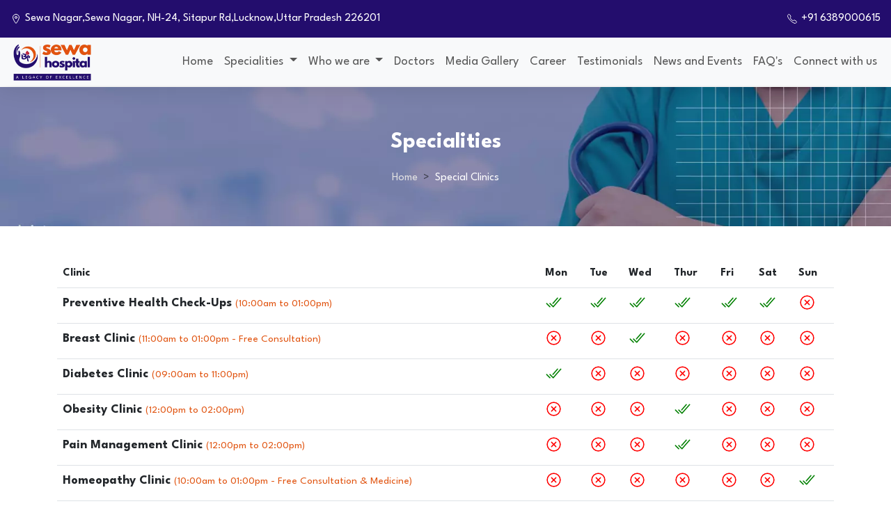

--- FILE ---
content_type: text/html; charset=UTF-8
request_url: https://bitoapps.in/sewa-web/special-clinics.php
body_size: 5071
content:
<!DOCTYPE html>
<html lang="en">

<head>
    <meta charset="UTF-8">
    <meta name="viewport" content="width=device-width, initial-scale=1.0">
    <title>Special Clinics</title>
</head>

<body>
    <!DOCTYPE html>
<html lang="en">

<head>
    <!-- Google Analytics tag (gtag.js) linked with media@borapolyclinic.com -->
    <script async src="https://www.googletagmanager.com/gtag/js?id=G-Y2JQ4G7KEV"></script>
    <script>
        window.dataLayer = window.dataLayer || [];

        function gtag() {
            dataLayer.push(arguments);
        }
        gtag('js', new Date());

        gtag('config', 'G-Y2JQ4G7KEV');
    </script>

    <!-- Tag Manager Linked with media@borapolyclinic.com -->
    <!-- Google Tag Manager -->
    <script>
        (function(w, d, s, l, i) {
            w[l] = w[l] || [];
            w[l].push({
                'gtm.start': new Date().getTime(),
                event: 'gtm.js'
            });
            var f = d.getElementsByTagName(s)[0],
                j = d.createElement(s),
                dl = l != 'dataLayer' ? '&l=' + l : '';
            j.async = true;
            j.src =
                'https://www.googletagmanager.com/gtm.js?id=' + i + dl;
            f.parentNode.insertBefore(j, f);
        })(window, document, 'script', 'dataLayer', 'GTM-WPGT8MFH');
    </script>
    <!-- End Google Tag Manager -->

        <!-- Google Search Console ID: sewahospitalmarketing@gmail.com -->
    <!-- Google tag (gtag.js) -->
    <script async src="https://www.googletagmanager.com/gtag/js?id=G-084JPKW7K7"></script>
    <script>
        window.dataLayer = window.dataLayer || [];

        function gtag() {
            dataLayer.push(arguments);
        }
        gtag('js', new Date());

        gtag('config', 'G-084JPKW7K7');
    </script>

    <!-- =============== GOOGLE TAG MANAGER =============== -->
    <script>
        (function(w, d, s, l, i) {
            w[l] = w[l] || [];
            w[l].push({
                'gtm.start': new Date().getTime(),
                event: 'gtm.js'
            });
            var f = d.getElementsByTagName(s)[0],
                j = d.createElement(s),
                dl = l != 'dataLayer' ? '&l=' + l : '';
            j.async = true;
            j.src =
                'https://www.googletagmanager.com/gtm.js?id=' + i + dl;
            f.parentNode.insertBefore(j, f);
        })(window, document, 'script', 'dataLayer', 'GTM-THL8N6X');
    </script>


    <meta charset="UTF-8">
    <meta http-equiv="X-UA-Compatible" content="IE=edge">
    <meta name="viewport" content="width=device-width, initial-scale=1.0">

    <!-- =============== SEO =============== -->
    <meta name="keywords" content="Sewa Hospital Lucknow, Best Hospital in Lucknow, 
    Top Hospitals in Lucknow, Sewa Hospital & Research Centre Lucknow, Medical Treatment in Lucknow, 
    health insurances, physio near me, physiotherapists near me, 
    hospitals near me, clinics near me, orthopedic doctor near me, best health insurance, best gynae near me">
    <meta name='description' content="Experience top-quality healthcare at Sewa Hospital & Research Centre Lucknow: Specialized services, advanced care, and experienced doctors.">

    <!-- =============== TITLE =============== -->
    <title></title>

    <!-- =============== CANONICAL =============== -->
    <link rel="canonical" href="https://www.sewahospitallko.com">

    <!-- =============== BOOTSTRAP =============== -->
    <link href="https://cdn.jsdelivr.net/npm/bootstrap@5.3.0-alpha1/dist/css/bootstrap.min.css" rel="stylesheet" integrity="sha384-GLhlTQ8iRABdZLl6O3oVMWSktQOp6b7In1Zl3/Jr59b6EGGoI1aFkw7cmDA6j6gD" crossorigin="anonymous">

    <!-- =========== FAVICON =========== -->
    <link rel="icon" href="assets/images/favicon.ico" sizes="any"><!-- 32×32 -->
    <link rel="apple-touch-icon" href="assets/images/apple-touch-icon.png"><!-- 180×180 -->
    <link rel="manifest" href="assets/images/site.webmanifest">

    <!-- =========== STYLESHEET =========== -->
    <link rel="stylesheet" href="assets/css/styles.css">

    <!-- =========== GOOGLE FONTS =========== -->
    <link rel="preconnect" href="https://fonts.googleapis.com">
    <link rel="preconnect" href="https://fonts.gstatic.com" crossorigin>
    <link href="https://fonts.googleapis.com/css2?family=ABeeZee&family=League+Spartan:wght@100;200;300;400;500;600;700;800;900&display=swap" rel="stylesheet">

    <!-- =========== LOTTIE FILES =========== -->
    <script src="https://unpkg.com/@lottiefiles/lottie-player@latest/dist/lottie-player.js"></script>

    <!-- =========== ANIMATE.CSS =========== -->
    <link rel="stylesheet" href="https://cdnjs.cloudflare.com/ajax/libs/animate.css/4.1.1/animate.min.css" />

    <!-- ========== JQUERY ========== -->
    <script src="https://code.jquery.com/jquery-3.6.3.js" integrity="sha256-nQLuAZGRRcILA+6dMBOvcRh5Pe310sBpanc6+QBmyVM=" crossorigin="anonymous"></script>

    <!-- Google tag (gtag.js) -->
    <script async src="https://www.googletagmanager.com/gtag/js?id=AW-11278379147">
    </script>
    <script>
        window.dataLayer = window.dataLayer || [];

        function gtag() {
            dataLayer.push(arguments);
        }
        gtag('js', new Date());

        gtag('config', 'AW-11278379147');
    </script>
</head>

<body>
    <!-- ========== GOOGLE TAG MANAGER : media@borapolyclinic.com ========== -->
    <noscript><iframe src="https://www.googletagmanager.com/ns.html?id=GTM-WPGT8MFH" height="0" width="0" style="display:none;visibility:hidden"></iframe></noscript>
    <!-- End Google Tag Manager (noscript) -->

    <!-- ========== GOOGLE TAG MANAGER ========== -->
    <noscript>
        <iframe src="https://www.googletagmanager.com/ns.html?id=GTM-THL8N6X" height="0" width="0" style="display:none;visibility:hidden">
        </iframe>
    </noscript>

    
    <button onclick="topFunction()" id="myBtn" title="Go to top">
        <ion-icon name="caret-up-circle-outline"></ion-icon>
    </button>    <script>

    $(document).ready(function () {
        $('.dropdown-submenu a.test').on("click", function (e) {
            $(this).next('ul').toggle();
            e.stopPropagation();
            e.preventDefault();
        });
    });
</script>

<style>
    .dropdown-submenu {
        position: relative;

    }

    .dropdown-submenu .dropdown-menu {
        top: 0;
        left: 100%;
        margin-top: -1px;

    }

    .test1 {
        display: block;
        width: 100%;
        padding: var(--bs-dropdown-item-padding-y) var(--bs-dropdown-item-padding-x);
        clear: both;
        font-weight: 400;
        color: var(--bs-dropdown-link-color);
        text-align: inherit;
        text-decoration: none;
        white-space: nowrap;
        background-color: transparent;
        border: 0;
        border-radius: var(--bs-dropdown-item-border-radius, 0);
    }

    .test1:hover {
        color: var(--bs-dropdown-link-hover-color);
        background-color: var(--bs-dropdown-link-hover-bg);
    }
</style>

<nav class="navbar navbar-expand-lg bg-body-tertiary" style="margin: 0% !important;padding: 0% !important;border: none;">
    <div class="top-nav container-fluid">
        <div class="top-nav-content">
            <ion-icon name="location-outline"></ion-icon>
            <p>Sewa Nagar,Sewa Nagar, NH-24, Sitapur Rd,Lucknow,Uttar Pradesh 226201</p>
            
        </div>
        <div class="top-nav-content">
            <ion-icon name="call-outline"></ion-icon>
            <p> +91 6389000615</p>
        </div>
    </div>
    <div class="container-fluid">
        <a class="navbar-brand" href="index.php">
            <img src="assets/images/nav-logo.webp" alt="Research Centre in Lucknow advancing medical knowledge">
        </a>
        <button class="navbar-toggler" type="button" data-bs-toggle="collapse" data-bs-target="#navbarSupportedContent"
            aria-controls="navbarSupportedContent" aria-expanded="false" aria-label="Toggle navigation">
            <span class="navbar-toggler-icon"></span>
        </button>
        <div class="collapse navbar-collapse" id="navbarSupportedContent">
            <ul class="navbar-nav mx-auto me-auto mb-2 mb-lg-0" style="margin-right: 0% !important;">
                <li class="nav-item">
                    <a class="nav-link" aria-current="page" href="index.php">Home</a>
                </li>
                <!-- <li class="nav-item">
                    <a class="nav-link" aria-current="page" href="notices.php">Notices</a>
                </li> -->
                <li class="nav-item dropdown">
                    <a class="nav-link dropdown-toggle" href="#" role="button" data-bs-toggle="dropdown"
                        aria-expanded="false">
                        Specialities
                    </a>
                    <ul class="dropdown-menu">
                        <li><a class="dropdown-item" href="facilities.php">Facilities</a></li>

                        <li class="dropdown-submenu">
                            <a class="test test1" href="#">Departments<span class="caret"> &#8594;</span></a>
                            <ul class="dropdown-menu">
                                <li><a class="test1" href="urology.php">Urology Department</a></li>
                                <li><a class="test1" href="nephrology.php">Nephrology Department</a></li>
                                <li><a class="test1" href="general-surgery-department.php">General Surgery
                                        Department</a></li>
                                <li><a class="test1" href="gastro.php">Gastro Department</a></li>
                                <li><a class="test1" href="ortho.php">Orthopedics Department</a></li>
                                <li><a class="test1" href="obs.php">Obstetrics & Gynecology Department</a></li>
                                <li><a class="test1" href="general-medicine.php">General Medicine Department</a></li>
                                <li><a class="test1" href="ent.php">ENT Department</a></li>
                                <li><a class="test1" href="ophthalmic.php">Opthalmic Department</a></li>
                            </ul>
                        </li>

                        <li><a class="dropdown-item" href="special-clinics.php">Special Clinics</a></li>
                        <li><a class="dropdown-item" href="ayushman-bharat-yojna.php">Ayushman Bharat Yojna</a>
                        </li>
                        <li><a class="dropdown-item" href="insurances-and-tpa.php">Insurances & TPA</a></li>
                    </ul>
                </li>
                <!-- <li class="nav-item">
                    <a class="nav-link" aria-current="page" href="#">Affiliations</a>
                </li> -->
                <li class="nav-item dropdown">
                    <a class="nav-link dropdown-toggle" href="#" role="button" data-bs-toggle="dropdown"
                        aria-expanded="false">
                        Who we are
                    </a>
                    <ul class="dropdown-menu">
                        <li><a class="dropdown-item" href="about-us.php">About Us</a></li>
                        <li><a class="dropdown-item" href="why-choose-us.php">Why Choose Us</a></li>
                        <li><a class="dropdown-item" href="our-vision.php">Our Vision</a></li>
                        <li><a class="dropdown-item" href="our-management.php">Our Management</a></li>
                    </ul>
                </li>
                <li class="nav-item">
                    <a class="nav-link" aria-current="page" href="our-doctors.php">Doctors</a>
                </li>
                <li class="nav-item">
                    <a class="nav-link" aria-current="page" href="media-gallery.php">Media Gallery</a>
                </li>
                <li class="nav-item">
                    <a class="nav-link" aria-current="page" href="career.php">Career</a>
                </li>
                <li class="nav-item">
                    <a class="nav-link" aria-current="page" href="testimonials.php">Testimonials</a>
                </li>
                <li class="nav-item">
                    <a class="nav-link" aria-current="page" href="news-and-events.php">News and Events</a>
                </li>
                <li class="nav-item">
                    <a class="nav-link" aria-current="page" href="faqs.php">FAQ's</a>
                </li>
                <li class="nav-item">
                    <a class="nav-link" aria-current="page" href="connect-with-us.php">Connect with us</a>
                </li>


                <!-- <li class="nav-item dropdown">
                    <a class="nav-link dropdown-toggle" href="#" role="button" data-bs-toggle="dropdown"
                        aria-expanded="false">
                        Dropdown
                    </a>
                    <ul class="dropdown-menu">
                        <li><a class="dropdown-item" href="#">Action</a></li>
                        <li><a class="dropdown-item" href="#">Another action</a></li>
                        <li>
                            <hr class="dropdown-divider">
                        </li>
                        <li><a class="dropdown-item" href="#">Something else here</a></li>
                    </ul>
                </li> -->
                <!-- <li class="nav-item">
                    <a class="nav-link disabled">Disabled</a>
                </li> -->
            </ul>
            <!-- <form class="d-flex" role="search">
                <input class="form-control me-2" type="search" placeholder="Search" aria-label="Search">
                <button class="btn btn-outline-success" type="submit">Search</button>
            </form> -->
        </div>
    </div>
</nav>
    <div class="section-1-banner" id="specialities">
        <h2>Specialities</h2>
        <nav style="--bs-breadcrumb-divider: '>';" aria-label="breadcrumb">
            <ol class="breadcrumb">
                <li class="breadcrumb-item"><a href="index.php">Home</a></li>
                <li class="breadcrumb-item active" aria-current="page" style="color:white;">Special Clinics</li>
            </ol>
        </nav>
    </div>

    <div class="container mb-5 special-clinics-container" id="special-clinics">
        <!-- <div class="section-header" style="">
            <h2>Special <span>Clinics</span></h2>
            </p>
        </div> -->

        <div class="table-responsive mt-5 mb-5">
            <table class="table">
                <thead>
                    <tr>
                        <th scope="col">Clinic</th>
                        <th scope="col">Mon</th>
                        <th scope="col">Tue</th>
                        <th scope="col">Wed</th>
                        <th scope="col">Thur</th>
                        <th scope="col">Fri</th>
                        <th scope="col">Sat</th>
                        <th scope="col">Sun</th>
                    </tr>
                </thead>
                <tbody>
                    <tr class="special-clinic-table">
                        <th scope="row">Preventive Health Check-Ups <span>(10:00am to 01:00pm)</span></th>
                        <td>
                            <ion-icon class="special-clinic-check" name="checkmark-done-outline"></ion-icon>
                        </td>
                        <td>
                            <ion-icon class="special-clinic-check" name="checkmark-done-outline"></ion-icon>
                        </td>
                        <td>
                            <ion-icon class="special-clinic-check" name="checkmark-done-outline"></ion-icon>
                        </td>
                        <td>
                            <ion-icon class="special-clinic-check" name="checkmark-done-outline"></ion-icon>
                        </td>
                        <td>
                            <ion-icon class="special-clinic-check" name="checkmark-done-outline"></ion-icon>
                        </td>
                        <td>
                            <ion-icon class="special-clinic-check" name="checkmark-done-outline"></ion-icon>
                        </td>
                        <td>
                            <ion-icon class="special-clinic-cross" name="close-circle-outline"></ion-icon>
                        </td>
                    </tr>
                    <tr class="special-clinic-table">
                        <th scope="row">Breast Clinic <span>(11:00am to 01:00pm - Free Consultation)</span></th>
                        <td>
                            <ion-icon class="special-clinic-cross" name="close-circle-outline"></ion-icon>
                        </td>
                        <td>
                            <ion-icon class="special-clinic-cross" name="close-circle-outline"></ion-icon>
                        </td>
                        <td>
                            <ion-icon class="special-clinic-check" name="checkmark-done-outline"></ion-icon>
                        </td>
                        <td>
                            <ion-icon class="special-clinic-cross" name="close-circle-outline"></ion-icon>
                        </td>
                        <td>
                            <ion-icon class="special-clinic-cross" name="close-circle-outline"></ion-icon>
                        </td>
                        <td>
                            <ion-icon class="special-clinic-cross" name="close-circle-outline"></ion-icon>
                        </td>
                        <td>
                            <ion-icon class="special-clinic-cross" name="close-circle-outline"></ion-icon>
                        </td>
                    </tr>
                    <tr class="special-clinic-table">
                        <th scope="row">Diabetes Clinic <span>(09:00am to 11:00pm)</span></th>
                        <td>
                            <ion-icon class="special-clinic-check" name="checkmark-done-outline"></ion-icon>
                        </td>
                        <td>
                            <ion-icon class="special-clinic-cross" name="close-circle-outline"></ion-icon>
                        </td>
                        <td>
                            <ion-icon class="special-clinic-cross" name="close-circle-outline"></ion-icon>
                        </td>
                        <td>
                            <ion-icon class="special-clinic-cross" name="close-circle-outline"></ion-icon>
                        </td>
                        <td>
                            <ion-icon class="special-clinic-cross" name="close-circle-outline"></ion-icon>
                        </td>
                        <td>
                            <ion-icon class="special-clinic-cross" name="close-circle-outline"></ion-icon>
                        </td>
                        <td>
                            <ion-icon class="special-clinic-cross" name="close-circle-outline"></ion-icon>
                        </td>
                    </tr>
                    <tr class="special-clinic-table">
                        <th scope="row">Obesity Clinic <span>(12:00pm to 02:00pm)</span></th>
                        <td>
                            <ion-icon class="special-clinic-cross" name="close-circle-outline"></ion-icon>
                        </td>
                        <td>
                            <ion-icon class="special-clinic-cross" name="close-circle-outline"></ion-icon>
                        </td>
                        <td>
                            <ion-icon class="special-clinic-cross" name="close-circle-outline"></ion-icon>
                        </td>
                        <td>
                            <ion-icon class="special-clinic-check" name="checkmark-done-outline"></ion-icon>
                        </td>
                        <td>
                            <ion-icon class="special-clinic-cross" name="close-circle-outline"></ion-icon>
                        </td>
                        <td>
                            <ion-icon class="special-clinic-cross" name="close-circle-outline"></ion-icon>
                        </td>
                        <td>
                            <ion-icon class="special-clinic-cross" name="close-circle-outline"></ion-icon>
                        </td>
                    </tr>

                    <tr class="special-clinic-table">
                        <th scope="row">Pain Management Clinic <span>(12:00pm to 02:00pm)</span></th>
                        <td>
                            <ion-icon class="special-clinic-cross" name="close-circle-outline"></ion-icon>
                        </td>
                        <td>
                            <ion-icon class="special-clinic-cross" name="close-circle-outline"></ion-icon>
                        </td>
                        <td>
                            <ion-icon class="special-clinic-cross" name="close-circle-outline"></ion-icon>
                        </td>
                        <td>
                            <ion-icon class="special-clinic-check" name="checkmark-done-outline"></ion-icon>
                        </td>
                        <td>
                            <ion-icon class="special-clinic-cross" name="close-circle-outline"></ion-icon>
                        </td>
                        <td>
                            <ion-icon class="special-clinic-cross" name="close-circle-outline"></ion-icon>
                        </td>
                        <td>
                            <ion-icon class="special-clinic-cross" name="close-circle-outline"></ion-icon>
                        </td>
                    </tr>

                    <tr class="special-clinic-table">
                        <th scope="row">Homeopathy Clinic <span>(10:00am to 01:00pm - Free Consultation &
                                Medicine)</span>
                        </th>
                        <td>
                            <ion-icon class="special-clinic-cross" name="close-circle-outline"></ion-icon>
                        </td>
                        <td>
                            <ion-icon class="special-clinic-cross" name="close-circle-outline"></ion-icon>
                        </td>
                        <td>
                            <ion-icon class="special-clinic-cross" name="close-circle-outline"></ion-icon>
                        </td>
                        <td>
                            <ion-icon class="special-clinic-cross" name="close-circle-outline"></ion-icon>
                        </td>
                        <td>
                            <ion-icon class="special-clinic-cross" name="close-circle-outline"></ion-icon>
                        </td>
                        <td>
                            <ion-icon class="special-clinic-cross" name="close-circle-outline"></ion-icon>
                        </td>
                        <td>
                            <ion-icon class="special-clinic-check" name="checkmark-done-outline"></ion-icon>
                        </td>
                    </tr>
                </tbody>
            </table>
        </div>
    </div>
    <!DOCTYPE html>
<html lang="en">

<head>
    <meta charset="UTF-8">
    <meta name="viewport" content="width=device-width, initial-scale=1.0">
    <title>Document</title>

    <style>
        .footer-nav-add li a,
        .footer-nav li a {
            text-decoration: none;
            color: antiquewhite;

        }

        .footer-nav-add li,
        .footer-nav li{
            list-style: disc;
            color: antiquewhite;
            /* padding-left: 10px; */
        }

        /* .developer-footer {
            padding: 1px;
            color: antiquewhite;
            background-color: orange;
            display: flex;
            justify-content: center;
            align-items: center;
            text-align: center;
            flex-direction: column;
        } */
    </style>
</head>

<body>
    <div class="container-fluid p-5" style="background-color: #230d6d; font-size: large;">
        <div class="row p-2">
            <div class="col-12 col-md-2 mb-3 mb-md-0"><img src="https://www.sewahospitallko.com/assets/images/nav-logo.webp" alt="Sewa Hospital Lucknow's emblem symbolizing medical excellence"
                    width="100%" style="background-color:white;">
            </div>

            <div class="col-12 col-md-4 mb-3 mb-md-0">

                <ul class="footer-nav-add">
                    <li>
                        <p class="footer-label">Address : <a href="https://goo.gl/maps/WoVYx3gSTtsX1sA48"
                                target="_blank" rel="noopener noreferrer">Sewa Nagar,Sewa Nagar, NH-24, Sitapur Rd, Lucknow, Uttar Pradesh 226201</a></p>
                    </li>

                    <li>
                        <p class="footer-label">Contact : <a href="">+91 6389000615</a></p>
                    </li>
                    <li>
                        <p class="footer-label">Email : <a
                                href="mailto:info@sewahospitallko.com">info@sewahospitallko.com</a></p>
                    </li>
                </ul>
            </div>
            <div class="col-12 col-md-2 mb-3 mb-md-0">
                <ul class="footer-nav">
                    <li><a href="index.php">Home</a></li>
                    <li><a href="facilities.php">Specialities</a></li>
                    <li><a href="#">Affiliations</a></li>
                </ul>
            </div>
            <div class="col-12 col-md-2 mb-3 mb-md-0">
                <ul class="footer-nav">
                    <li><a href="who-we-are.php">Who we are</a></li>
                    <li><a href="media-gallery.php">Media Gallery</a></li>
                    <li><a href="connect-with-us.php">Connect with us</a></li>
                </ul>
            </div>
            <div class="col-12 col-md-2">
                <ul class="footer-nav">
                    <li><a href="tnc.php">Terms & Conditions</a></li>
                    <li><a href="privacy-policy.php">Privacy Policy</a></li>
                    <li><a href="admin/index.php">Admin Login</a></li>
                </ul>
            </div>
        </div>
    </div>
    <!-- =============== DEVELOPER FOOTER =============== -->
    <div class="developer-footer">
        <div>
            <p>&#169; All Rights Reserved <span>|</span></p>
        </div>
        <p><span>|</span> Designed & Developed by <a href="https://bitotechnologies.com/" target="_blank">Bito Technologies</a></p>
    </div>
</body>

</html>

<!-- =============== CUSTOM JS =============== -->
<script type="text/javascript" src="assets/custom.js"></script>
<script type="text/javascript" src="assets/modal.js"></script>

<!-- =============== SOCIAL MEDIA =============== -->
<script type="text/javascript" src="//s7.addthis.com/js/300/addthis_widget.js#pubid=ra-63ec72c3c28568d1"></script>

<!-- =============== BOOTSTRAP =============== -->
<script src="https://cdn.jsdelivr.net/npm/bootstrap@5.3.0-alpha1/dist/js/bootstrap.bundle.min.js"
    integrity="sha384-w76AqPfDkMBDXo30jS1Sgez6pr3x5MlQ1ZAGC+nuZB+EYdgRZgiwxhTBTkF7CXvN" crossorigin="anonymous">
</script>

<!-- =============== IONICONS =============== -->
<script type="module" src="https://unpkg.com/ionicons@5.5.2/dist/ionicons/ionicons.esm.js"></script>
<script nomodule src="https://unpkg.com/ionicons@5.5.2/dist/ionicons/ionicons.js"></script>

</body>

</html>

</body>

</html>

--- FILE ---
content_type: text/css
request_url: https://bitoapps.in/sewa-web/assets/css/styles.css
body_size: 43844
content:
/* =========== PALLETE COLORS =========== */
/* #230d6d
#e15613 */

* {
  /* font-family: "ABeeZee", sans-serif; */
  font-family: "League Spartan", sans-serif;
}

/* body {
  background-color: #f4f4f4;
} */
::selection {
  color: #fff;
  background: #e15613;
}

/* =========== COMMON ELEMENTS =========== */
input::-webkit-outer-spin-button,
input::-webkit-inner-spin-button {
  -webkit-appearance: none;
  margin: 0;
}

.section-header {
  margin-bottom: 10px;
  margin-top: 20px;
}

.section-header h2 {
  font-weight: 600;
  margin: 0;
  color: #e15613;
  text-align: center;
}

.section-header span {
  color: #230d6d !important;
}

.section-header p {
  text-align: center
    /* margin: 0; */
}

.cookie-modal {
  align-items: flex-end !important;
}

#myBtn {
  display: none;
  position: fixed;
  bottom: 20px;
  right: 30px;
  z-index: 99;
  border: 1px solid #e15613;
  outline: none;
  background-color: #00000000;
  color: #e15613;
  cursor: pointer;
  padding: 5px;
  border-radius: 10px;
  font-size: 30px;
  text-align: center;
}

#myBtn:hover {
  background-color: #e15613;
  color: #fff;
  transition: 0.3s all ease-in-out;
}

/* =========== UNDER MAINTENANCE =========== */
.under-maintenance {
  display: flex;
  justify-content: center;
  align-items: center;
  flex-direction: column;
  position: absolute;
  bottom: 0;
  top: 0;
  left: 0;
  right: 0;
}

.under-maintenance img {
  width: 10%;
  height: auto;
  margin-bottom: 50px;
}

.under-maintenance lottie-player {
  width: 150px;
  height: 150px;
}

.under-maintenance h1 {
  font-weight: bold;
  color: red;
  margin: 0;
  text-align: center;
}

.under-maintenance p {
  font-size: 22px;
  text-align: center;
  margin: 0;
}

/* =========== NAVBAR =========== */
.navbar {
  /* From https://css.glass */
  background: rgba(255, 255, 255, 0.2);
  box-shadow: 0 4px 30px rgba(0, 0, 0, 0.1);
  backdrop-filter: blur(5px);
  -webkit-backdrop-filter: blur(5px);
  border: 1px solid rgba(255, 255, 255, 0.3);
  width: 100%;
  z-index: 999;
  position: fixed !important;
  top: 0;
  flex-direction: column;
}

.navbar-brand {
  max-width: 10%;
}

.navbar-brand img {
  width: 100%;
  height: auto;
}

.nav-link {
  font-size: 18px;
}

/* =========== HOME SECTION 1 =========== */
.home-section-1-container {
  margin-top: 80px;
  max-width: 100%;
}

.home-section-1 {
  display: flex;
  justify-content: center;
  align-items: center;
  background-color: #fff;
}

.carousel-control-prev#homepage-banner-prev {
  margin-left: 0 !important;
}

.carousel-control-next#homepage-banner-next {
  margin-right: 0 !important;
}

.home-section-1-caption {
  font-size: 16px !important;
  margin: 0;
  color: #230d6d !important;
  margin-bottom: 0 !important;
  text-align: right;
}

.home-section-1-txt {
  padding-left: 50px;
  display: flex;
  justify-content: flex-start;
  align-items: flex-start;
  flex-direction: column;
}

.home-section-1-txt h1 {
  font-weight: bold;
  font-size: 50px;
  line-height: 60px;
  text-align: left;
}

.home-section-1-txt span {
  font-weight: bold;
  color: #e15613;
}

.home-section-1-txt p {
  font-size: 19px;
  line-height: 30px;
  margin: 0;
  /* margin-bottom: 30px; */
  color: #777;
  text-align: left;
}

.home-section-1-img {
  max-width: 100%;
  display: flex;
  justify-content: center;
  align-items: center;
}

.home-section-1-img img {
  width: 100%;
  height: 650px;
}

.home-section-1-button {
  text-decoration: none;
  color: #230d6d;
  width: 200px !important;
  padding: 10px;
  border-radius: 10px;
  border: 1px solid #230d6d;
  font-size: 20px;
  text-align: center;
}

.home-section-1-button:hover {
  background-color: #230d6d;
  color: #fff;
  transition: 0.3s all ease-in-out;
}

.banner-bottom-menu {
  margin-top: 1%;
  width: 100%;
  display: flex;
  justify-content: flex-end;
  align-items: center;
  background-color: #fff;
}

.banner-bottom-menu a {
  text-decoration: none;
  color: #ffffff;
  flex: 1;
  /* From https://css.glass */
  background: rgb(223, 80, 8);

  box-shadow: 0 4px 30px rgba(0, 0, 0, 0.1);
  backdrop-filter: blur(5px);
  -webkit-backdrop-filter: blur(5px);
  border: 1px solid rgba(255, 255, 255, 0.3);
  text-align: center;
  padding: 30px 10px;
  font-size: 20px;
  font-weight: bold;
  margin: 0;
}

.banner-bottom-menu a:hover {
  background-color: #230d6d;
  color: #fff;
  transition: 0.3s all ease-in-out;
}

.banner-bottom-menu-mobile {
  display: none;
}

.home-section-1-img-row {
  display: flex;
  justify-content: center;
  align-items: center;
  margin-bottom: 50px;
}

.home-section-1-img-row img {
  width: 100px;
  height: auto;
}

.home-section-1-img-banner-2 {
  width: 100%;
  height: 600px;
  margin-top: 50px;
}

.home-section-1-img-banner-2 img {
  width: 100%;
  height: auto;
}

/* =========== HOME SECTION 2 =========== */
/* .section-2-container {
  margin-top: 50px;
}

.section-2-facility-container {
  margin: 50px;
  display: flex;
  justify-content: center;
  align-items: center;
  flex-direction: column;
}

.section-2-grid {
  display: flex;
  flex-wrap: wrap;
  justify-content: flex-start;
  align-items: flex-start;
}

.section-2-card-icon {
  width: 50px;
  height: 50px;
  display: flex;
  justify-content: center;
  align-items: center;
  background-color: #230d6d;
  border-radius: 10px;
  margin-bottom: 15px;
}

.section-2-card-icon ion-icon {
  color: #fff;
  font-size: 22px;
}

.section-2-card {
  width: 350px;
  height: 200px;
  border: 1px solid #e7e7e7;
  border-radius: 10px;
  padding: 10px;
  background-color: #fff;
  display: flex;
  justify-content: center;
  align-items: flex-start;
  flex-direction: column;
  margin: 5px;
}

.section-2-card h2 {
  margin: 0;
  font-size: 20px;
  font-weight: 500;
  color: #e15613;
}

.section-2-card p {
  margin: 0;
  color: #777;
  line-height: 20px;
} */

.section-2-container {
  margin-top: 20px;
}

.section-2-facility-container {
  /* margin-top: 10px; */
  display: flex;
  justify-content: center;
  align-items: center;
  flex-direction: column;
}

.section-2-grid {
  display: flex;
  flex-wrap: wrap;
  justify-content: flex-start;
  align-items: flex-start;
}

.section-2-card-icon {
  width: 50px;
  height: 50px;
  display: flex;
  justify-content: center;
  align-items: center;
  background-color: #230d6d;
  border-radius: 10px;
  margin-bottom: 15px;
}

.section-2-card-icon ion-icon {
  color: #fff;
  font-size: 22px;
}

.section-2-card {
  text-align: justify;
  width: 389px;
  height: 200px;
  border: 1px solid #e7e7e7;
  border-radius: 0 30px;
  padding: 10px;
  background-color: #fff;
  display: flex;
  justify-content: center;
  align-items: center;
  flex-direction: column;
  margin: 20px;
}

.section-2-card:hover {
  transform: scale(1.02);
  transition: 0.5s;
  cursor: pointer;
  background-color: #f5f5f5;
}

.section-2-card h2 {
  margin: 0;
  font-size: 20px;
  font-weight: 500;
  color: #e15613;
}

.section-2-card p {
  margin: 0;
  color: #777;
  line-height: 20px;
}

/* =========== HOME SECTION 3 =========== */
.section-3-mobile-view {
  display: none;
}

.section-3-container {
  padding: 40px;
  /* background: #dbeafe; */
  margin-top: 25px;
  background-image: linear-gradient(135deg, #fdfcfb 0%, #e2d1c3 100%);
}

.carousel-inner {
  margin-top: 50px;
}

.section-3-card-row {
  display: flex;
  flex-wrap: wrap;
  justify-content: space-around;
  align-items: center;
}

.section-3-card {
  width: 150px;
  height: 150px;
  background-color: #fff;
  border-radius: 10px;
  -webkit-box-shadow: 5px 5px 15px -10px rgba(0, 0, 0, 0.75);
  -moz-box-shadow: 5px 5px 15px -10px rgba(0, 0, 0, 0.75);
  box-shadow: 5px 5px 15px -10px rgba(0, 0, 0, 0.75);
  margin-top: 15px;
  margin-bottom: 15px;
  display: flex;
  justify-content: center;
  align-items: center;
  flex-direction: column;
  text-decoration: none;
}

.section-3-card img {
  width: 50px;
  height: 50px;
  margin-bottom: 5px;
}

.section-3-card p {
  color: #000;
}

.section-3-card:hover {
  -webkit-box-shadow: 5px 5px 25px -5px rgba(0, 0, 0, 0.75);
  -moz-box-shadow: 5px 5px 25px -5px rgba(0, 0, 0, 0.75);
  box-shadow: 5px 5px 25px -5px rgba(0, 0, 0, 0.75);
  border-radius: 10px;
  transition: 0.3s all ease-in-out;
  color: #e15613;
}

.carousel-control-prev {
  margin-left: -100px;
}

.carousel-control-next {
  margin-right: -100px;
}

.carousel-control-prev#department-carousel-arrow-prev {
  margin-left: 0 !important;
}

.carousel-control-next#department-carousel-arrow-next {
  margin-right: 0 !important;
}

/* =========== HOME SECTION 4 =========== */
.section-4-container {
  background-image: url("../images/webp/building.webp");
  background-repeat: no-repeat;
  background-size: cover;
  background-attachment: fixed;
  width: fit-content !important;
  height: 400px;
  display: flex;
  justify-content: center;
  align-items: center;
  flex-direction: column;
  padding: 50px;
  margin-top: 50px;
}

.section-4-container h3 {
  margin: 0;
  color: #fff;
  font-size: 23.5px;
}

.section-4-container p {
  margin: 0;
  color: #fff;
  font-weight: 300;
  font-size: 18px;
  text-align: left;
}

.section-4-link {
  text-decoration: none;
  border: 1px solid #fff;
  margin-top: 10px;
  color: #fff;
  width: 150px;
  text-align: center;
  padding: 8px;
  border-radius: 5px;
}

.section-4-link:hover {
  background-color: #fff;
  color: #230d6d;
  transition: 0.3s all ease-in-out;
}

/* =========== HOME SECTION 5 =========== */
.home-section-5-grid {
  display: flex;
  justify-content: center;
  align-items: center;
}

.home-section-5-img {
  max-width: 100%;
  height: auto;
}

.home-section-5-img img {
  width: 80%;
  height: auto;
}

.home-section-5-txt h3 {
  font-size: 50px;
  margin: 0;
  font-weight: 700;
  color: #230d6d;
}

.home-section-5-txt span {
  color: #e15613;
}

.home-section-5-main-txt {
  font-size: 20px;
  margin-bottom: 50px;
  /* text-align: justify; */
}

.home-section-5-link {
  text-decoration: none;
  background-color: #fff;
  color: #230d6d;
  padding: 8px;
  font-size: 18px;
  font-weight: 300;
  border: 1px solid #230d6d;
}

.home-section-5-link:hover {
  text-decoration: none;
  background-color: #230d6d;
  color: #fff;
  border: 1px solid #230d6d;
  transition: 0.3s all ease-in-out;
  border-radius: 5px;
}

/* =========== HOME SECTION 6 =========== */
.home-section-6-container {
  margin-top: 20px;
  overflow-y: scroll;
  max-width: 200px;
  max-width: 100%;
  height: 250px;
}

.home-section-6-bar {
  display: flex;
  border-bottom: 1px solid #e7e7e7e7;
  justify-content: flex-start;
  align-items: center;
  padding: 10px;
}

.home-section-6-main {
  flex: 1;
  padding-bottom: 10px;
  padding-right: 30px;
}

.home-section-6-date {
  margin: 0;
  color: #777;
  font-size: 12px;
}

.home-section-6-main h3 {
  margin: 0;
  font-size: 20px;
}

.home-section-6-main p {
  margin: 0;
}

.home-section-6-link {
  text-decoration: none;
  background-color: #e15613;
  border-radius: 5px;
  padding: 3px;
  color: #fff;
  margin-right: 20px;
  border: 0;
}

.home-section-6-link-container {
  display: flex;
  justify-content: center;
  align-items: center;
  /* margin-top: 50px; */
}

.home-section-6-link-row {
  margin-top: 20px;
  display: flex;
  justify-content: center;
  align-items: center;
  text-decoration: none;
  border: 1px solid #e7e7e7;
  border-radius: 100px;
  text-align: center;
  width: 200px;
  color: #777;
  padding: 5px;
}

.home-section-6-link-row p {
  margin: 0;
  margin-right: 5px;
  font-size: 20px;
}

.home-section-6-link-row:hover {
  border: 1px solid #e15613;
  color: #e15613;
  transition: 0.3s all ease-in-out;
}

/* =========== HOME SECTION 7 =========== */
.home-section-7-container {
  margin-top: 60px;
}

.home-section-7-carousel-container {
  margin-top: 50px;
}

.home-section-7-row {
  display: flex;
  flex-wrap: wrap;
  justify-content: space-around;
  align-items: center;
  margin-top: 30px;
}

.home-section-7-tpa {
  width: 150px;
  height: 150px;
  display: flex;
  justify-content: center;
  align-items: center;
  flex-direction: column;
  margin-bottom: 50px;
  text-decoration: none;
  color: #404040;
  /* filter: grayscale(100%); */
}

.home-section-7-tpa:hover {
  filter: none;
  transition: 0.3s all ease-in-out;
}

.home-section-7-tpa img {
  width: 100px;
  height: 100px;
  border-radius: 10px;
  margin-bottom: 10px;
}

.home-section-7-tpa p {
  text-align: center;
  font-size: 18px;
  line-height: 20px;
}

/* =========== HOME SECTION 8 =========== */
.section-8-container {
  margin-top: 100px;
  display: flex;
}

.home-section-8-row {
  display: flex;
  justify-content: center;
  align-items: center;
  margin-top: 30px;
}

.home-section-8-img {
  max-width: 100%;
}

.home-section-8-img img {
  max-width: 100%;
  border-radius: 5px;
}

.home-section-8-txt {
  padding: 20px;
}

.home-section-8-txt p {
  text-align: justify;
  font-size: 19px;
  margin-bottom: 30px;
}

.home-section-8-txt a {
  text-decoration: none;
  border: 2px solid #230d6d;
  border-radius: 5px;
  font-size: 18px;
  padding: 10px;
  color: #230d6d;
}

.home-section-8-txt a:hover {
  background-color: #230d6d;
  color: #fff;
  transition: 0.3s all ease-in-out;
}

.home-section-8-eligibility {
  padding: 30px;
  display: flex;
  justify-content: center;
  align-items: center;
}

.home-section-8-eligibility-card {
  border: 1px solid #e7e7e7e7;
  border-radius: 5px;
  padding: 30px;
  background-color: #fff;
  width: 80%;
}

.home-section-8-eligibility-card h2 {
  font-size: 24px;
  color: #230d6d;
  margin: 0;
  font-weight: bold;
}

.home-section-8-eligibility-card p {
  font-size: 20px;
  color: #000;
  margin: 0;
  margin-bottom: 20px;
}

.home-section-8-eligibility-card a {
  text-decoration: none;
  background-color: #fff;
  border: 1px solid #e15613;
  border-radius: 5px;
  padding: 10px;
  color: #e15613;
}

.home-section-8-eligibility-card a:hover {
  background-color: #e15613;
  color: #fff;
  transition: 0.3s all ease-in-out;
}

/* =========== SPECIALITIES SECTION 1 =========== */
.section-1-banner {
  background-repeat: no-repeat;
  background-size: cover;
  width: 100%;
  height: 200px;
  display: flex;
  justify-content: center;
  align-items: center;
  flex-direction: column;
}

.section-1-banner#specialities {
  background-image: url("../images/webp/bg-banner-1.webp");
  margin-top: 125px;
}

.section-1-banner h1 {
  margin: 0;
  color: #fff;
  font-weight: bold;
}

.section-1-banner h2 {
  margin: 20px;
  color: #fff;
  font-weight: bold;
}

.breadcrumb-item a {
  text-decoration: none;
  color: #e1e1e1;
}

/* =========== SPECIALITIES SECTION 2 =========== */
.speciality-section-2-grid {
  display: flex;
  justify-content: center;
  align-items: center;
}

.speciality-section-2-img {
  max-width: 50%;
  height: auto;
  display: flex;
  justify-content: center;
  align-items: center;
}

.speciality-section-2-img img {
  width: 100%;
}

.speciality-section-2-txt {
  padding: 20px;
  display: flex;
  justify-content: flex-start;
  align-items: flex-start;
  flex-wrap: wrap;
}

.speciality-section-2-pill {
  border: 1px solid #230d6d;
  border-radius: 100px;
  margin: 5px;
}

.speciality-section-2-pill:hover {
  background-color: #230d6d;
  color: #fff;
  transition: 0.3s all ease-in-out;
}

.speciality-section-2-pill p {
  margin: 0;
  font-size: 16px;
  text-align: center;
  line-height: 20px;
  padding: 10px;
}

/* =========== SPECIALITIES SECTION 3 =========== */
.department-section {
  /* margin-top: 100px; */
  /* margin-bottom: 50px; */
  display: flex;
  justify-content: flex-start;
  align-items: center;
}

.department-image {
  max-width: 100%;
  display: flex;
  justify-content: flex-start;
  align-items: flex-start;
}

.department-image img {
  width: 100%;
  border-radius: 10px;
}

.department-content-right {
  padding: 20px;
}

.department-content-right h3 {
  font-weight: 500;
  font-size: 40px;
  margin: 0;
  text-align: left;
  color: #230d6d;
}

.department-content-right-inner-row {
  display: flex;
}

.department-content-right-inner-row h4 {
  margin-left: 20px;
  color: #e15613;
  font-size: 16px;
}

.department-content-right #department-content {
  font-size: 14px !important;
  color: #404040 !important;
  text-align: left;
  text-align: justify;
}

.department-content-left {
  padding: 20px;
}

.department-content-left h3 {
  font-weight: 500;
  font-size: 40px;
  margin: 0;
  text-align: left;
  color: #230d6d;
}

.department-content-left #department-content {
  font-size: 14px !important;
  color: #404040 !important;
  text-align: left;
}

/* =========== SPECIALITIES SECTION 4 =========== */
.tpa-card-row {
  display: flex;
  flex-wrap: wrap;
  justify-content: space-between;
  align-items: center;
  margin-top: 50px;
}

.tpa-card {

  width: 220px;
  height: 300px;
  border: 1px solid #e7e7e7;
  border-radius: 5px;
  background-color: #f0f0f0;
  display: flex;
  justify-content: flex-start;
  align-items: center;
  flex-direction: column;
  margin-bottom: 60px;
  padding: 30px;
}

.tpa-card img {
  width: 100%;
  border-top-left-radius: 5px;
  border-top-right-radius: 5px;
}

.tpa-card p {
  padding: 5px;
  text-align: center;
  margin-top: 5px;
  line-height: 20px;
  font-size: 18px;
}

/* =========== SPECIALITIES SECTION 5 =========== */
.specialities-section-5 {
  /* margin-top: 100px !important; */
}

.specialities-section-5-container {
  /* background: rgb(35, 13, 109); */
  /* background: linear-gradient(132deg,
      rgba(35, 13, 109, 1) 10%,
      rgba(82, 31, 255, 1) 90%); */
  /* background-image: linear-gradient(to top, #30cfd0 0%, #330867 100%); */
  max-width: fit-content !important;
  display: flex !important;
  /* justify-content: flex-end;
  align-content: flex-end; */
  /* margin-bottom: 10px; */
}

.specialities-section-5-img-container {
  max-width: 100%;
  display: flex;
  justify-content: center;
  align-items: center;
}

.specialities-section-5-img-container img {
  /* margin-top: 130px; */
  width: 100%;
}

.section-5-card-row {
  /* padding: 10px; */
  max-width: 100% !important;
  display: flex;
  justify-content: center;
  align-items: center;
}

.specialities-section-5-card {
  /* margin: 10px; */
  background-color: #fff;
  border: 5px solid gold !important;
  border-radius: 0px 50px;
  /* border-radius: 0px 50px; */
  flex: 1;
  font-size: 1rem;
  height: 520px ;
  padding: 10px;
  display: flex;
  justify-content: center;
  align-items: center;
  flex-direction: column;
  -webkit-box-shadow: 0px 0px 25px -10px rgba(0, 0, 0, 0.75);
  -moz-box-shadow: 0px 0px 25px -10px rgba(0, 0, 0, 0.75);
  box-shadow: 0px 0px 25px -10px rgba(0, 0, 0, 0.75);
}

.specialities-section-5-card #section-5-label {
  font-weight: 600 !important;
  font-size: 18px;
}

.specialities-section-5-card #section-5-label span {
  color: #e15613;
}

/* =========== SPECIAL CLINIC =========== */
.special-clinic-table th {
  font-size: 18px;
}

.special-clinic-table span {
  font-size: 15px;
  color: #e15613;
  font-weight: 400;
}

.special-clinic-check {
  color: green !important;
  font-size: 25px;
}

.special-clinic-cross {
  color: red !important;
  font-size: 25px;
}

/* =========== WHO WE ARE SECTION BANNER =========== */
.who-we-are-section-banner {
  max-width: 100%;
  background-image: url("../images/webp/bg-banner-2.webp");
  background-size: cover;
  background-repeat: no-repeat;
  width: 100% !important;
  height: 500px;
  display: flex;
  justify-content: center;
  align-items: center;
  flex-direction: column;
  padding: 10px;
}

.who-we-are-section-banner h2 {
  margin: 0;
  font-weight: 600;
  color: #fff;
}

.who-we-are-section-banner p {
  margin: 0;
  font-size: 24px;
  text-align: center;
  line-height: 25px;
  color: #fff;
}

/* =========== WHO WE ARE SECTION 1 =========== */
.who-we-are-section-1 {
  margin-top: 50px;
  margin-bottom: 50px;
}

.who-we-are-section-1-row {
  display: flex;
  justify-content: center;
  align-items: center;
}

.who-we-are-section-1-txt p {
  font-size: 18px;
  text-align: justify;
}

.who-we-are-section-1-img-grid {
  display: flex;
  flex-wrap: wrap;
  justify-content: center;
  align-items: center;
  padding: 10px;
}

.who-we-are-section-1-img-grid img {
  flex: 1 1 100px !important;
  height: 280px;
  margin: 10px;
}

/* =========== WHO WE ARE SECTION 2 =========== */
.who-we-are-section-2 {
  margin-top: 30px;
  margin-bottom: 30px;
}

.who-we-are-section-2-row {
  
  display: flex;
  flex-wrap: wrap;
  justify-content: center;
  align-items: center;
}

.who-we-are-section-2-card {
  flex: 1 1 100px;
  height: 250px;
  border: 1px solid #e7e7e7e7;
  border-radius: 50px 0px;
  display: flex;
  justify-content: center;
  align-items: center;
  margin: 20px;
  background: white;
  border: 3px solid gold;
  /* box-shadow: 5px 10px #888888; */
}

.who-we-are-section-2-card img {
  width: 100%;
  max-width: 150px;
  margin: 20px;
}

.who-we-are-section-2-card-inner-text h3 {
  font-weight: 600;
  margin: 0;
  color: #e15613;
}

/* =========== WHO WE ARE SECTION 3 =========== */
.who-we-are-section-3 {
  /* background-color: #e1e1e1e1; */
  /* background-image: linear-gradient(to top, #fdcbf1 0%, #fdcbf1 1%, #e6dee9 100%); */
  padding: 40px;
  display: flex;
  justify-content: center;
  align-items: flex-start;
}

.who-we-are-section-3-card {
  height: 260px;
  padding: 10px;
  background-color: #fff;
  border-radius: 50px 0px;
  margin: 10px;
  display: flex;
  justify-content: center;
  align-items: center;
  border: 3px solid gold;
}

.who-we-are-section-3-lottie {
  width: 300px;
  height: 300px;
}

.who-we-are-card-txt {
  /* margin-left: 15px; */
  font-size: 14px;
}

.who-we-are-card-txt h4 {
  text-align: center;
  font-weight: bold;

}

/* =========== WHO WE ARE SECTION 4 =========== */
.who-we-are-section-4-row {
  display: flex;
  justify-content: center;
  align-items: center;
  margin-top: 50px;
  margin-bottom: 50px;

}

.who-we-are-section-founder {
  display: flex;
  justify-content: center;
  align-items: center;
  flex-direction: column;
  max-width: 100%;
  max-height: 100%;
  margin-bottom: 20px;
  background-color: white;
  border-radius: 0px 100px;
  margin: auto;
  box-shadow: 5px 10px #888888;
  border: 4px solid gold;

}

.who-we-are-section-founder img {
  width: 50% !important;
  height: auto;
}

.who-we-are-section-founder h3 {
  font-weight: bold;
  font-size: 40px;
  margin: 0;
}

.who-we-are-section-founder p {
  font-weight: bold;
  font-size: 24px;
  color: #e15613;
  margin: 0 !important;
}

/* =========== CONTACT SECTION =========== */
.contact-section-1-row {
  display: flex;
  justify-content: center;
  align-items: center;
}

.contact-section-1-graphic {
  display: flex;
  justify-content: center;
  align-items: center;
  max-width: 100%;
}

.contact-section-1-graphic lottie-player {
  width: 400px;
  height: 400px;
}

.contact-section-form {
  margin-top: 40px;
  margin-bottom: 50px;
  border: 1px solid #e7e7e7;
  border-radius: 10px;
  padding: 30px;
}

.contact-section-1-btn {
  background-color: #fff;
  width: 350px;
  border-radius: 5px;
  padding: 10px;
  color: #230d6d;
  border: 1px solid #230d6d;
  font-size: 18px;
}

.contact-section-1-btn:hover {
  background-color: #230d6d;
  color: #fff;
  transition: 0.3s all ease-in-out;
}

.faq-section {
  margin-top: 30px;
  margin-bottom: 30px;
}

.faq-heading {
  font-size: 20px;
  font-weight: bold;
}

/* =========== CAREER SECTION =========== */
.career-bar {
  margin-top: 50px;
  border-bottom: 1px solid #e15613;
  display: flex;
  justify-content: center;
  align-items: center;
}

.career-bar-content {
  flex: 1;
}

.career-bar-content h3 {
  margin: 0;
  font-size: 22px;
}

.career-bar-btn {
  border: 1px solid #e15613;
  background-color: #fff;
  color: #e15613;
  border-radius: 5px;
  margin-left: 20px;
  padding: 10px;
}

.career-bar-btn:hover {
  border: 1px solid #e15613;
  background-color: #e15613;
  color: #fff;
  transition: 0.3s all ease-in-out;
}

/* =========== GALLERY SECTION =========== */
.gallery-row {
  display: flex;
  justify-content: center;
  align-items: flex-start;
  max-width: 100%;
  max-height: 100%;
  margin-top: 150px;
  flex-wrap: wrap;
}

.gallery-album {
  max-width: 300px;
  max-height: 550px;
  margin: 10px;
  background-color: #fff;
  width: 100%;
  height: 100%;
  padding: 10px;
  border: 1px solid #e7e7e7;
}

.gallery-album:hover {
  border: 1px solid #230d6d;
  transition: 0.3s all ease-in-out;
}

.gallery-album img {
  width: 100%;
  height: auto;
  border-bottom: 2px solid #e15613;
}

.gallery-album p {
  margin-top: 10px;
  margin-left: 10px;
  font-size: 18px;
}

.album-photo {
  max-width: 350px;
  max-height: auto;
  border: 1px solid #e7e7e7e7 !important;
  margin: 5px;
  background-color: #fff;
  display: flex;
  justify-content: center;
  align-items: center;
  padding: 10px;
}

.album-photo img {
  width: 100%;
  height: auto;
}

/* =========== FOOTER =========== */
.footer-menu {
  bottom: 0 !important;
  background-color: #fff;
  width: 100% !important;
  padding: 20px;
  border-top: 1px solid #e15613;
  display: flex;
  justify-content: flex-start;
  align-items: flex-start;
}

.footer-nav li {
  list-style: none;
  margin-bottom: 10px;
}

.footer-nav a:hover {
  transform: scale(1.05);
  list-style: none;
  margin-bottom: 10px;
  color: #e15613;
}

.footer-nav a {
  text-decoration: none;
  color: #e15613;
}

.menu-list {
  flex: 1;
}

.menu-list img {
  width: 150px;
  height: auto;
  margin-bottom: 30px;
}

.footer-label {
  margin: 0;
  color: #c7c7c7;
}

/* =========== DEVELOPER FOOTER =========== */
.developer-footer {
  font-size: 1rem;
  max-width: 100%;
  background-color: #e15613;
  display: flex;
  justify-content: center;
  align-items: center;
  padding: 15px;
}




.developer-footer p {
  text-align: center;
  color: #fff;
  margin: 0;
  font-weight: 300;
}

.developer-footer a {
  text-align: center;
  color: #fff;
  text-decoration: none;
}

.developer-footer a:hover {
  text-align: center;
  color: #230d6d;
  text-decoration: none;
}

/* =========== LEGAL SECTION =========== */
.legal-section {

  margin-top: 150px;
  margin-bottom: 200px;
  text-align: justify;
}

.legal-section h2 {
  text-align: center;
  margin-top: 150px;
  font-weight: bold;
  color: #e15613;
  font-size: 40px !important;
}

.legal-section h3 {
  font-weight: bold;
  color: #404040;
  font-size: 20px;
  margin-top: 50px;
}

.legal-section p {
  font-size: 20px !important;
}

@media only screen and (max-width: 768px) {

  .specialities-section-5-card{
    height:auto;

  }
  #ayushman-bharat-mobile-view{
    /* margin-top: -10% important;*/
    margin-top: 90px !important;
  }
  

  .our-facilities-mobile-view{
    margin-top: -10px !important;
  }

  .doctor-mobile-view{
    width: 100%;
    max-width: 90%;
  }

  .photo-gallery{
    /* margin-top: -10% !important; */
    
    width: 100%;
    /* max-width: 90%; */
  }

  .news-and-events-mobile-view{
    /* width: 90%; */
  }

  .home-section-1-img-banner-2 img{
    width: 100%;
    margin-top: -10%;
    height: 220px;
  }

  .top-nav{
    display: none !important;
    /* font-size: 10px; */
  }


  /* =========== COMMON ELEMENTS =========== */
  .section-header {
    margin-bottom: 30px;
    margin-top: 30px;
  }

  .section-header h2 {
    font-weight: 600;
    margin: 0;
    color: #e15613;
    /* text-align: left; */
    font-size: 30px;
  }

  .section-header span {
    color: #230d6d !important;
  }

  .section-header p {
    margin: 0;
    /* text-align: left; */
    font-size: 18px;
  }

  /* =========== UNDER MAINTENANCE =========== */
  .under-maintenance {
    padding: 20px;
  }

  .under-maintenance img {
    width: 30%;
  }

  .under-maintenance h1 {
    font-size: 40px;
  }

  /* =========== NAVBAR =========== */
  .navbar-brand {
    max-width: 30%;
  }

  .navbar {
    background-color: #fff !important;
    width: 100%;
    border-bottom: 1px solid #e7e7e7;
  }

  /* =========== HOME SECTION 1 =========== */
  .home-section-1-container {
    margin-top: 12% !important;
    max-width: 100%;
    height: 220px;
  }

  .home-section-1 {
    height: 210px;
    /* margin-top: 20px; */
    display: flex;
    justify-content: center;
    align-items: center !important;
    top: 0;
    position: initial;
    max-width: 100%;
  }

  .home-section-1-caption {
    display: none;
  }

  .home-section-1-txt {
    padding: 0px;
    max-width: 100%;
    margin-left: 5px !important;
    margin-top: 80px;
  }

  .home-section-1-txt h1 {
    font-weight: bold;
    font-size: 14px;
    line-height: initial;
    text-align: left;
  }

  .home-section-1-txt span {
    font-weight: bold;
    font-size: 14px;
    color: #e15613;
    line-height: initial;
    text-align: left;
  }

  .home-section-1-txt p {
    font-size: 10px;
    line-height: 10px;
    text-align: left;
  }

  .home-section-1-img {
    max-width: 100%;
    display: flex;
    justify-content: flex-start;
    align-items: flex-start !important;
  }

  .home-section-1-img img {
    width: 100%;
    height: 220px;
  }

  .home-section-1-button {
    display: none;
  }

  .banner-bottom-menu {
    display: none;
  }

  .banner-bottom-menu-mobile {
    display: initial;
    flex-direction: column;
    display: flex;
    justify-content: center;
    align-items: center;
    background-color: #fff;
    padding: 10px;
  }

  .banner-bottom-menu-mobile a {
    text-decoration: none;
    width: 100%;
    color: #404040;
    text-align: center;
    border: 1px solid #e7e7e7;
    padding: 15px;
    margin: 2px;
    border-radius: 10px;
    font-size: 18px;
  }

  .banner-bottom-menu-mobile a:hover {
    background-color: #230d6d;
    color: #fff;
    transition: 0.3s all ease-in-out;
  }

  .home-section-1-img-row {
    display: flex;
    justify-content: center;
    align-items: center;
    margin-bottom: 50px;
  }

  .home-section-1-img-row img {
    width: 50px;
    height: auto;
  }

  .home-section-1-img-banner-2 {
    /* margin-top: 0; */
    height: auto !important;
  }

  /* =========== HOME SECTION 2 =========== */
  .section-2-container {
    margin-top: 0 !important;
    /* margin-bottom: 100px; */
  }

  .section-2-card {
    width: 100%;
  }

  .section-2-link {
    border: 1px solid #e7e7e7;
    margin-top: 30px;
    margin-bottom: 30px;
    padding: 10px;
    border-radius: 100px;
    width: 50%;
    display: flex;
    justify-content: center;
    align-items: center;
  }

  .section-2-link a {
    text-decoration: none;
    color: #e15613;
    margin: 0 !important;
    text-align: center;
    font-size: 20px;
  }

  .section-2-link ion-icon {
    margin: 0;
    font-size: 15px;
  }

  /* =========== HOME SECTION 3 =========== */
  .section-3-desktop-view {
    display: none;
  }

  .section-3-mobile-view {
    display: initial !important;
    background: none;
  }

  .section-3-card-mobile-container {
    display: flex;
    justify-content: center;
    align-items: center;
    text-decoration: none;
  }

  .carousel-control-prev {
    margin-left: 0;
  }

  .carousel-control-next {
    margin-right: 0;
  }

  /* =========== HOME SECTION 4 =========== */
  .section-4-container {
    padding: 10px;
  }

  .section-4-container p {
    font-size: 16px;
    text-align: justify;
    line-height: 18px;
  }

  /* =========== HOME SECTION 6 =========== */
  .home-section-6 {
    margin-top: 50px;
    margin-bottom: 100px;
  }

  /* =========== SPECIALITIES SECTION 1 =========== */
  .section-1-banner {
    background-repeat: no-repeat;
    background-size: contain;
    width: 100%;
    height: 160px;
    display: flex;
    justify-content: center;
    align-items: center;
    flex-direction: column;
  }

  .section-1-banner#specialities {
    background-image: url("../images/webp/bg-banner-1.webp");
    margin-top: 55px;
  }

  /* =========== SPECIALITIES SECTION 2 =========== */
  .speciality-section-2-grid {
    flex-direction: column;
  }

  .speciality-section-2-img {
    max-width: 100%;
  }

  .speciality-section-2-txt {
    justify-content: center;
    align-items: center;
    flex-wrap: wrap;
  }

  .speciality-section-2-pill {
    width: 100%;
  }

  .speciality-section-2-pill p {
    padding: 15px;
  }

  /* =========== HOME SECTION 5 =========== */
  .home-section-5-grid {
    flex-direction: column;
    margin-bottom: 20px;
  }

  .home-section-5-img {
    margin-bottom: 20px;
  }

  .home-section-5-img img {
    width: 100%;
    height: auto;
  }

  .home-section-5-txt {
    padding: 15px;
    text-align: center;
  }

  .home-section-5-txt h3 {
    font-size: 40px;
    margin: 0;
    font-weight: 700;
    color: #230d6d;
  }

  .home-section-5-txt span {
    color: #e15613;
  }

  .home-section-5-main-txt {
    font-size: 16px;
    margin-bottom: 20px;
    text-align: justify;
  }

  .home-section-5-link {
    text-decoration: none;
    background-color: #fff;
    color: #230d6d;
    padding: 8px;
    font-size: 22px;
    font-weight: 300;
    border: 1px solid #230d6d;
    border-radius: 5px;
  }

  .home-section-5-link:hover {
    text-decoration: none;
    background-color: #230d6d;
    color: #fff;
    border: 1px solid #230d6d;
    transition: 0.3s all ease-in-out;
    border-radius: 5px;
  }

  /* =========== HOME SECTION 6 =========== */
  .home-section-6-bar {
    align-items: flex-start;
    padding: 15px;
    flex-direction: column;
  }

  .home-section-6-main {
    flex: 1;
    padding-bottom: 15px;
    padding-right: 0;
  }

  .home-section-6-main h3 {
    font-size: 22px;
    margin-bottom: 5px;
  }

  .home-section-6-main p {
    margin: 0;
    line-height: 18px;
    font-size: 18px;
  }

  .home-section-6-link-row {
    margin-top: 40px;
    padding: 8px;
  }

  /* =========== HOME SECTION 7 =========== */
  .home-section-7-container {
    /* margin-top: 100px; */
  }

  /* =========== HOME SECTION 8 =========== */
  .section-8-container {
    margin-bottom: 50px;
    flex-direction: column;
  }

  .home-section-8-row {
    flex-direction: column;
  }

  .home-section-8-eligibility {
    margin-top: 50px;
  }

  .home-section-8-eligibility-card h2,
  .home-section-8-eligibility-card p,
  .home-section-8-eligibility-card a {
    text-align: center;
  }

  /* =========== SPECIALITIES SECTION 3 =========== */
  .department-section {
    margin-top: -45px;
    display: flex;
    justify-content: center;
    align-items: center;
    flex-direction: column;
  }

  .department-image {
    max-width: 100%;
    display: flex;
    justify-content: center !important;
    align-items: center !important;
  }

  .department-image img {
    width: 100%;
    border-radius: 10px;
  }

  .department-content-right {
    padding: 10px;
    margin-top: 20px;
  }

  .department-content-right-inner-row {
    display: flex;
    flex-direction: column;
  }

  .department-content-right h3 {
    font-size: 30px;
    text-align: left;
  }

  .department-content-right p {
    text-align: justify;
  }

  .department-content-left {
    padding: 20px;
  }

  .department-content-left h3 {
    font-size: 30px;
    text-align: center;
    color: #230d6d;
  }

  .department-content-left p {
    text-align: justify;
  }

  /* =========== SPECIALITIES SECTION 4 =========== */
  .tpa-card-row {
    display: flex;
    flex-wrap: wrap;
    justify-content: space-between;
    align-items: center;
    margin-top: 0px;
  }

  .tpa-card {
    flex: 1 1 20px;
    height: 200px;
    margin: 20px;
    border: 1px solid #e7e7e7;
    border-radius: 5px;
    background-color: #fff;
    display: flex;
    justify-content: flex-start;
    align-items: center;
    flex-direction: column;
    /* padding: 10px; */
  }

  .tpa-card img {
    width: 100%;
    border-top-left-radius: 5px;
    border-top-right-radius: 5px;
  }

  .tpa-card p {
    padding: 5px;
    text-align: center;
    margin-top: 5px;
    line-height: 12px;
    font-size: 12px;
  }

  /* =========== SPECIALITIES SECTION 5 =========== */
  .specialities-section-5-container {
    flex-direction: column;
    padding: 30px;
    height: auto;
  }

  .specialities-section-5-img-container {
    max-width: 100%;
  }

  .specialities-section-5-img-container img {
    width: 100%;
  }

  .section-5-card-row {
    flex-direction: column;
  }

  /* =========== SPECIAL CLINIC =========== */
  .special-clinic-table th {
    font-size: 18px;
    line-height: 20px;
  }

  .special-clinic-table span {
    font-size: 14px;
    color: #e15613;
    font-weight: 400;
  }

  .special-clinic-check {
    color: green !important;
    font-size: 25px;
  }

  .special-clinic-cross {
    color: red !important;
    font-size: 25px;
  }

  /* =========== WHO WE ARE SECTION BANNER =========== */
  .who-we-are-section-banner {
    max-width: 100%;
    background-image: url("../images/webp/bg-banner-2.webp");
    background-size: cover;
    background-repeat: no-repeat;
    width: 100% !important;
    height: 500px;
    display: flex;
    justify-content: center;
    align-items: center;
    flex-direction: column;
    padding: 10px;
  }

  .who-we-are-section-banner h2 {
    margin: 0;
    font-weight: 600;
    color: #fff;
    text-align: center !important;
  }

  .who-we-are-section-banner p {
    margin: 0;
    font-size: 24px;
    text-align: center;
    line-height: 25px;
    color: #fff;
    text-align: center !important;
  }

  /* =========== WHO WE ARE SECTION 1 =========== */
  .who-we-are-section-1 {
    margin-top: 50px;
    margin-bottom: 50px;
  }

  .who-we-are-section-1-row {
    display: flex;
    justify-content: center;
    align-items: center;
    flex-direction: column;
  }

  .who-we-are-section-1-txt p {
    font-size: 16px;
    text-align: justify;
  }

  .who-we-are-section-1-img-grid {
    /* margin-top: -10%; */
    display: flex;
    flex-wrap: wrap;
    justify-content: center;
    align-items: center;
  }

  .who-we-are-section-1-img-grid img {
    width: 100%;
    height: auto;
    margin: 10px;
  }

  /* =========== WHO WE ARE SECTION 2 =========== */
  .who-we-are-section-2{
    /* margin-top: -10%; */
  }
  .who-we-are-section-2-row {
    flex-direction: column;
  }

  .who-we-are-section-2-card {
    flex: 1 1 100px;
    height: auto;
    align-items: center;
    flex-direction: column;
    padding: 10px;
  }

  /* =========== WHO WE ARE SECTION 3 =========== */
  .who-we-are-section-3 {
    /* margin-top: -10%; */
    
    padding: 20px;
    flex-direction: column;
  }

  .who-we-are-section-3-card {
    height: auto;
    padding: 20px;
    background-color: #fff;
    border-radius: 5px;
    margin: 5px;
    display: flex;
    justify-content: center;
    align-items: center;
    flex-direction: column;
  }

  .who-we-are-section-3-lottie {
    width: 150px;
    height: 150px;
    margin-bottom: 10px;
  }

  .who-we-are-card-txt {
    /* margin-left: 15px; */
  }

  .who-we-are-card-txt h4 {
    text-align: center;
    font-weight: bold;
  }

  /* =========== WHO WE ARE SECTION 4 =========== */

  
  .who-we-are-section-4-row {
    margin-top: auto;
    padding: 30px;
    flex-direction: column;
  }

  .who-we-are-section-founder {
    margin-bottom: 50px;
  }

  .who-we-are-section-founder img {
    width: auto;
    height: auto;
  }

  .who-we-are-section-founder h3 {
    font-weight: bold;
    font-size: 30px;
    margin-top: 20px;
  }

  .who-we-are-section-founder p {
    font-weight: 600;
  }

  /* =========== CONTACT SECTION =========== */
  .contact-section-1-row {
    display: flex;
    justify-content: center;
    align-items: center;
    flex-direction: column;
  }

  .contact-section-1-graphic lottie-player {
    width: 200px;
    height: 200px;
  }

  .contact-section-form {
    width: 100% !important;
  }

  .contact-section-1-btn {
    background-color: #fff;
    width: 100%;
    border-radius: 5px;
    padding: 10px;
    color: #230d6d;
    border: 1px solid #230d6d;
    font-size: 18px;
  }

  /* =========== FOOTER =========== */
  .footer-menu {
    flex-direction: column;
  }

  .menu-list {
    margin-bottom: 30px;
  }

  /* =========== DEVELOPER FOOTER =========== */
  .developer-footer p {
    font-size: 15px;

  }

  .developer-footer span {
    display: none;

  }
}


/* =========== TESTIMONIALS DEPARTMENTS =========== */
/* body {
    font-family: Arial, sans-serif;
    margin: 0;
    padding: 0;
    background-color: #f4f4f4;
} */

header {
  background-color: #e15613;
  color: #fff;
  text-align: center;
  padding: 1em 0;
}

/* h1 {
margin: 0;
font-size: 2em;
} */

.testimonials {
  display: flex;
  flex-wrap: wrap;
  justify-content: center;
  padding: 2em;
}

.testimonial {
  background-color: #f0f0f0;
  border-radius: 0px 50px;
  box-shadow: 0 4px 8px rgba(0, 0, 0, 0.1);
  margin: 1em;
  padding: 1.5em;
  /* width: 300px; */
  text-align: center;
  width: 100%;
  max-width: 400px;
  height: auto;
}

.quote {
  font-style: italic;
  margin-bottom: 1em;
}

.author {
  font-weight: bold;
  color: #555;
}

@media (max-width: 768px) {
  .testimonials {
    flex-direction: column;
    align-items: center;
  }

  .testimonial {
    width: 90%;
  }
}

/* =========== TOP NAVBAR =========== */
.top-nav {
  /* max-width: 100%; */
  background-color: #230d6d;
  display: flex;
  justify-content: space-between;
  align-items: center;
  padding: 5px;
  
  width: 100%;
}

.top-nav-content {
  padding: 10px;
  /* flex: 1; */
  color: #fff;
  display: flex;
  /* justify-content: center; */
  align-items: center;
}

.top-nav-content p {
  margin: 0;
  margin-left: 5px;
}


--- FILE ---
content_type: image/svg+xml
request_url: https://unpkg.com/ionicons@5.5.2/dist/ionicons/svg/checkmark-done-outline.svg
body_size: -453
content:
<svg xmlns="http://www.w3.org/2000/svg" class="ionicon" viewBox="0 0 512 512"><title>Checkmark Done</title><path stroke-linecap="round" stroke-linejoin="round" d="M464 128L240 384l-96-96M144 384l-96-96M368 128L232 284" class="ionicon-fill-none ionicon-stroke-width"/></svg>

--- FILE ---
content_type: application/javascript
request_url: https://bitoapps.in/sewa-web/assets/custom.js
body_size: 729
content:
$(document).ready(function () {
  $("#cookieModal").modal("show");
});

// Get the button:
let mybutton = document.getElementById("myBtn");

// When the user scrolls down 20px from the top of the document, show the button
window.onscroll = function () {
  scrollFunction();
};

function scrollFunction() {
  if (document.body.scrollTop > 20 || document.documentElement.scrollTop > 20) {
    mybutton.style.display = "block";
  } else {
    mybutton.style.display = "none";
  }
}

// When the user clicks on the button, scroll to the top of the document
function topFunction() {
  document.body.scrollTop = 0; // For Safari
  document.documentElement.scrollTop = 0; // For Chrome, Firefox, IE and Opera
}
